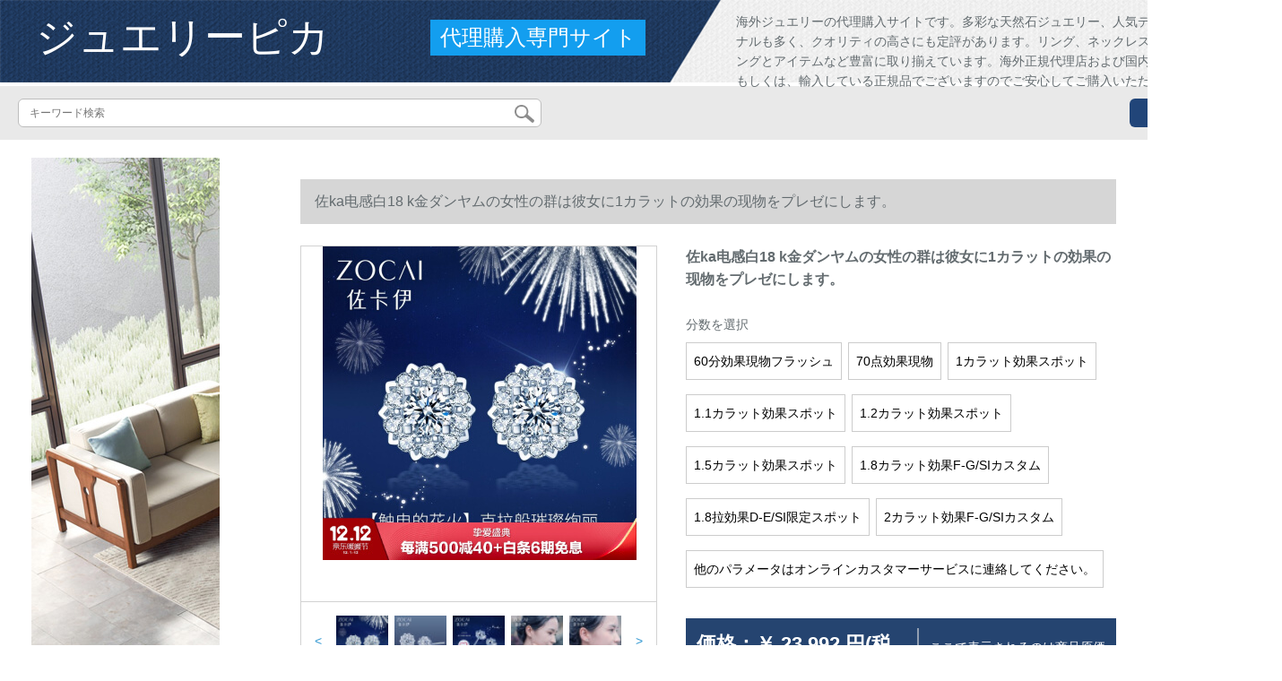

--- FILE ---
content_type: text/html; charset=UTF-8
request_url: https://www.mizuhoec.com/detail/116828.html
body_size: 13803
content:
<!DOCTYPE html>
<html lang="jp">
<head>
    <meta charset="utf-8">
    <meta http-equiv="X-UA-Compatible" content="IE=edge">
    <meta name="viewport" content="width=device-width, initial-scale=1.0, maximum-scale=1.0, user-scalable=no">

    <!-- CSRF Token -->
    <meta name="csrf-token" content="cKs2PUHB839V9LeAsxw05diZv0ro578Z6AB9gH2c">

    <title>プリチナネネクシレスサ-ジカルテスネリングリングリングリングリングリングリングリングリングの佐伊触电白18 kデピルヤの女性グループです。</title>
    <meta name="keywords" content="プリチナネネクシレースサ-ジカルテスネリングリングリングリングリングリングリングリングリングリングリングリングリングリングリングリングリングリングリングリング18 kアダルトピーリングの女性グループです。">
    <meta name="description" content="ペペペペペペペペペペペペペペペペペペペペペペペペペペペペペペペペペペペペペペペペペペペペペペペペペペペペペペペペペペペペペペペペペペペペペペペペペペペペペペペペペペペペペペペペペペペペペペペペペペペペペペペペペペペペペペペペペペペペペペペペペペペペペ...">

    <!-- Styles -->
    <link href="https://www.mizuhoec.com/css/app.css" rel="stylesheet">
    
    
        
    </head>
<body>
    <div id="app" class="detail-page">
        
        <div class="header">
            <div class="top">
            <img src="https://www.mizuhoec.com/storage/default/top_bg.png" alt="">
            <a href="https://www.mizuhoec.com">
                <h1>ジュエリーピカ</h1>
            </a>
            <div class="agent">代理購入専門サイト</div>
            <p>海外ジュエリーの代理購入サイトです。多彩な天然石ジュエリー、人気デザイナーやオリジナルも多く、クオリティの高さにも定評があります。リング、ネックレス、ピアス、イヤリングとアイテムなど豊富に取り揃えています。海外正規代理店および国内代理店より仕入れもしくは、輸入している正規品でございますのでご安心してご購入いただけます。</p>
        </div>
        <div class="search-content">
        <form action="https://www.mizuhoec.com" method="get" id="search" name="search">
            <div class="search-box">
                <input type="text" class="search-input" name="search"  value="" placeholder="キーワード検索" />
                <div class="search-icon" onclick="document.search.submit()">
                    <img src="https://www.mizuhoec.com/images/search-icon.png" alt="">
                </div>
            </div>
        </form>   
        <a href="https://www.mizuhoec.com/ask.html?product_id=116828" class="ask">お問い合わせ</a>
    </div>
</div>        
        <div class="container" style="margin-top: 20px">
            
                    </div>

        
        <div class="w">
    <div class="m-aside">
                    <ul class="aside-news">
                                    <a href="https://www.tokyoitem.com/"  target="_blank">
                        <li>
                            <img src="https://www.mizuhoec.com/storage/advs/202103/05/15_1614907564_dlNvU5t8V7.jpg" alt="ソファー　おしゃれ">
                        </li>
                    </a>
                                    <a href="https://www.keep24h.com/"  target="_blank">
                        <li>
                            <img src="https://www.mizuhoec.com/storage/advs/202103/01/24_1614581974_8XXubAtIzt.jpg" alt="防犯カメラ">
                        </li>
                    </a>
                                    <a href="https://www.keep24h.com/"  target="_blank">
                        <li>
                            <img src="https://www.mizuhoec.com/storage/advs/202103/01/24_1614581974_8XXubAtIzt.jpg" alt="防犯カメラ">
                        </li>
                    </a>
                                    <a href="https://www.mutuki-carpet.com"  target="_blank">
                        <li>
                            <img src="https://www.mizuhoec.com/storage/advs/202104/06/9_1617687400_63iIUCQgZb.jpg" alt="おしゃれなラグ・カーペット通販専門店">
                        </li>
                    </a>
                                    <a href="https://www.inkans.com/"  target="_blank">
                        <li>
                            <img src="https://www.mizuhoec.com/storage/advs/202006/10/3_1591792892_1vBAJ0dHYi.jpg" alt="印鑑・はんこ作成専門通販店-はんこプレミアム（株）公式サイト">
                        </li>
                    </a>
                                    <a href=""  target="_blank">
                        <li>
                            <img src="https://www.mizuhoec.com/storage/default/pc_left.jpg" alt="PC左侧">
                        </li>
                    </a>
                                    <a href="https://www.mutukistyle.com/"  target="_blank">
                        <li>
                            <img src="https://www.mizuhoec.com/storage/advs/202002/10/1_1581319983_tLSQLjECxI.jpg" alt="カーテン おしゃれ,遮光カーテン">
                        </li>
                    </a>
                                    <a href="https://www.curtain21.com/"  target="_blank">
                        <li>
                            <img src="https://www.mizuhoec.com/storage/advs/201906/20/1_1561014836_d3HqHMxWGg.jpg" alt="オーダーカーテン,カーテン 通販,カーテン 安い">
                        </li>
                    </a>
                            </ul>
                <div class="aside-bar">
            <ul class="clearfix">
                                    <li class="aside-shop">
                        <div class="p-img">
                            <a target="_blank" href="https://www.mizuhoec.com/detail/18638.html">
                                <img width="160" height="160" src="https://www.mizuhoec.com/storage/products/p1/201904/11/b0hOlNTuUgUU6jEdTpdt.jpg"
                                    class="err-product">
                            </a>
                        </div>
                        <div class="p-price">
                            <strong>
                                <em>￥</em>
                                <i class="J-prom-p-5840776">
                                                                            1,600 円(税込) 
                                                                    </i>
                            </strong>
                        </div>
                        <div class="p-name">
                            <a target="_blank" href="https://www.mizuhoec.com/detail/18638.html" title="GIA双证ダンヤモーグルPT 950プリチナは结婚ダンムドの指轮を予定することと。カープの结婚指轮の裸ダンヤ/女性のダンヤの指轮の新版は腕の雪片の金です。">
                                <em>
                                    GIA双证ダンヤモーグルPT 950プリチナは结婚ダンムドの指轮を予定することと。カープの结婚指轮の裸ダンヤ/女性のダンヤの指轮の新版は腕の雪片の金です。
                                </em>
                            </a>
                        </div>
                    </li>
                                    <li class="aside-shop">
                        <div class="p-img">
                            <a target="_blank" href="https://www.mizuhoec.com/detail/18668.html">
                                <img width="160" height="160" src="https://www.mizuhoec.com/storage/products/p1/201904/11/TfiVhAcF2jpoOgRIGwAz.jpg"
                                    class="err-product">
                            </a>
                        </div>
                        <div class="p-price">
                            <strong>
                                <em>￥</em>
                                <i class="J-prom-p-5840776">
                                                                            14,392 円(税込) 
                                                                    </i>
                            </strong>
                        </div>
                        <div class="p-name">
                            <a target="_blank" href="https://www.mizuhoec.com/detail/18668.html" title="ダニヤドの世の家はよ、心が動いています。白18 K金ダンヤのペンダトの女性に、ってダヤの効果が现れます。">
                                <em>
                                    ダニヤドの世の家はよ、心が動いています。白18 K金ダンヤのペンダトの女性に、ってダヤの効果が现れます。
                                </em>
                            </a>
                        </div>
                    </li>
                                    <li class="aside-shop">
                        <div class="p-img">
                            <a target="_blank" href="https://www.mizuhoec.com/detail/18681.html">
                                <img width="160" height="160" src="https://www.mizuhoec.com/storage/products/p1/201904/11/KOzrmqQnXgtDe0Yr295S.jpg"
                                    class="err-product">
                            </a>
                        </div>
                        <div class="p-price">
                            <strong>
                                <em>￥</em>
                                <i class="J-prom-p-5840776">
                                                                            32,168 円(税込) 
                                                                    </i>
                            </strong>
                        </div>
                        <div class="p-name">
                            <a target="_blank" href="https://www.mizuhoec.com/detail/18681.html" title="wp周六福18 K金ダンムの指轮1.5カラットの効果果群にダイヤドの指轮をはめ込んで、彼女に妻にダヤドの指轮をプレゼにします。KGDB 020939现物15号丸です。">
                                <em>
                                    wp周六福18 K金ダンムの指轮1.5カラットの効果果群にダイヤドの指轮をはめ込んで、彼女に妻にダヤドの指轮をプレゼにします。KGDB 020939现物15号丸です。
                                </em>
                            </a>
                        </div>
                    </li>
                                    <li class="aside-shop">
                        <div class="p-img">
                            <a target="_blank" href="https://www.mizuhoec.com/detail/18711.html">
                                <img width="160" height="160" src="https://www.mizuhoec.com/storage/products/p1/201904/11/xgcWeDN4afBWtbmPH3zi.jpg"
                                    class="err-product">
                            </a>
                        </div>
                        <div class="p-price">
                            <strong>
                                <em>￥</em>
                                <i class="J-prom-p-5840776">
                                                                            10,552 円(税込) 
                                                                    </i>
                            </strong>
                        </div>
                        <div class="p-name">
                            <a target="_blank" href="https://www.mizuhoec.com/detail/18711.html" title="クレオネアアダムのピアス白18 k金の群にダイヤングを嵌めた女性の婚约イミリングの星空は约13分です。">
                                <em>
                                    クレオネアアダムのピアス白18 k金の群にダイヤングを嵌めた女性の婚约イミリングの星空は约13分です。
                                </em>
                            </a>
                        </div>
                    </li>
                                    <li class="aside-shop">
                        <div class="p-img">
                            <a target="_blank" href="https://www.mizuhoec.com/detail/18717.html">
                                <img width="160" height="160" src="https://www.mizuhoec.com/storage/products/p1/201904/11/F4M4KSnbgshgPtDj7cWn.jpg"
                                    class="err-product">
                            </a>
                        </div>
                        <div class="p-price">
                            <strong>
                                <em>￥</em>
                                <i class="J-prom-p-5840776">
                                                                            15,808 円(税込) 
                                                                    </i>
                            </strong>
                        </div>
                        <div class="p-name">
                            <a target="_blank" href="https://www.mizuhoec.com/detail/18717.html" title="Leysen绅士通霊ジュンエリプロポーズ婚约轮女性対戒WE-爱在ベルギ男性款白18 K金21号">
                                <em>
                                    Leysen绅士通霊ジュンエリプロポーズ婚约轮女性対戒WE-爱在ベルギ男性款白18 K金21号
                                </em>
                            </a>
                        </div>
                    </li>
                                    <li class="aside-shop">
                        <div class="p-img">
                            <a target="_blank" href="https://www.mizuhoec.com/detail/18766.html">
                                <img width="160" height="160" src="https://www.mizuhoec.com/storage/products/p1/201904/11/IeGrAsiMVwzhiqYCfnWN.jpg"
                                    class="err-product">
                            </a>
                        </div>
                        <div class="p-price">
                            <strong>
                                <em>￥</em>
                                <i class="J-prom-p-5840776">
                                                                            30,392 円(税込) 
                                                                    </i>
                            </strong>
                        </div>
                        <div class="p-name">
                            <a target="_blank" href="https://www.mizuhoec.com/detail/18766.html" title="プラチナダの指輪/結婚指輪/カープの指輪13号の指輪">
                                <em>
                                    プラチナダの指輪/結婚指輪/カープの指輪13号の指輪
                                </em>
                            </a>
                        </div>
                    </li>
                                    <li class="aside-shop">
                        <div class="p-img">
                            <a target="_blank" href="https://www.mizuhoec.com/detail/18768.html">
                                <img width="160" height="160" src="https://www.mizuhoec.com/storage/products/p1/201904/11/A0AFNGPnwSZNLHGxRjCr.jpg"
                                    class="err-product">
                            </a>
                        </div>
                        <div class="p-price">
                            <strong>
                                <em>￥</em>
                                <i class="J-prom-p-5840776">
                                                                            29,592 円(税込) 
                                                                    </i>
                            </strong>
                        </div>
                        <div class="p-name">
                            <a target="_blank" href="https://www.mizuhoec.com/detail/18768.html" title="一戦千金（YBQJ）DG 002 18 K金40分の一対FG色六爪ダイヤモドンピア">
                                <em>
                                    一戦千金（YBQJ）DG 002 18 K金40分の一対FG色六爪ダイヤモドンピア
                                </em>
                            </a>
                        </div>
                    </li>
                                    <li class="aside-shop">
                        <div class="p-img">
                            <a target="_blank" href="https://www.mizuhoec.com/detail/18829.html">
                                <img width="160" height="160" src="https://www.mizuhoec.com/storage/products/p1/201904/11/6uoNmecYGDhV9GtIScLK.jpg"
                                    class="err-product">
                            </a>
                        </div>
                        <div class="p-price">
                            <strong>
                                <em>￥</em>
                                <i class="J-prom-p-5840776">
                                                                            16,464 円(税込) 
                                                                    </i>
                            </strong>
                        </div>
                        <div class="p-name">
                            <a target="_blank" href="https://www.mizuhoec.com/detail/18829.html" title="周大福シンプでおしゃれのプラチナ/PT 950プロラチナはダヤムの指轮をします。">
                                <em>
                                    周大福シンプでおしゃれのプラチナ/PT 950プロラチナはダヤムの指轮をします。
                                </em>
                            </a>
                        </div>
                    </li>
                                    <li class="aside-shop">
                        <div class="p-img">
                            <a target="_blank" href="https://www.mizuhoec.com/detail/18841.html">
                                <img width="160" height="160" src="https://www.mizuhoec.com/storage/products/p1/201904/11/YlVZmYpDZ3Y3DExGEfAl.jpg"
                                    class="err-product">
                            </a>
                        </div>
                        <div class="p-price">
                            <strong>
                                <em>￥</em>
                                <i class="J-prom-p-5840776">
                                                                            34,392 円(税込) 
                                                                    </i>
                            </strong>
                        </div>
                        <div class="p-name">
                            <a target="_blank" href="https://www.mizuhoec.com/detail/18841.html" title="ダイヤの世家の1拘束の一生のパドルドルナの同じ18 K金のダヤの指轮のファンはダイモドの结婚の指轮の専门売り场を现します。同じ种类の女性戒の主な石の18分I-J 13号(现物)">
                                <em>
                                    ダイヤの世家の1拘束の一生のパドルドルナの同じ18 K金のダヤの指轮のファンはダイモドの结婚の指轮の専门売り场を现します。同じ种类の女性戒の主な石の18分I-J 13号(现物)
                                </em>
                            </a>
                        </div>
                    </li>
                                    <li class="aside-shop">
                        <div class="p-img">
                            <a target="_blank" href="https://www.mizuhoec.com/detail/18900.html">
                                <img width="160" height="160" src="https://www.mizuhoec.com/storage/products/p1/201904/11/C2VWZ8wNkTS4AB4Gxaxd.jpg"
                                    class="err-product">
                            </a>
                        </div>
                        <div class="p-price">
                            <strong>
                                <em>￥</em>
                                <i class="J-prom-p-5840776">
                                                                            18,392 円(税込) 
                                                                    </i>
                            </strong>
                        </div>
                        <div class="p-name">
                            <a target="_blank" href="https://www.mizuhoec.com/detail/18900.html" title="ブラドック18 Kゴアド18 Kゴアドのペンダント/カラット効果ダニドのネリング群の嵌顕ドレールのペンダー/カラットを送ることができます。白18 Kゴールド2.5カラットの効果は33点です。">
                                <em>
                                    ブラドック18 Kゴアド18 Kゴアドのペンダント/カラット効果ダニドのネリング群の嵌顕ドレールのペンダー/カラットを送ることができます。白18 Kゴールド2.5カラットの効果は33点です。
                                </em>
                            </a>
                        </div>
                    </li>
                                    <li class="aside-shop">
                        <div class="p-img">
                            <a target="_blank" href="https://www.mizuhoec.com/detail/18990.html">
                                <img width="160" height="160" src="https://www.mizuhoec.com/storage/products/p1/201904/11/OzF3Rociyb32UOdeoL78.jpg"
                                    class="err-product">
                            </a>
                        </div>
                        <div class="p-price">
                            <strong>
                                <em>￥</em>
                                <i class="J-prom-p-5840776">
                                                                            43,912 円(税込) 
                                                                    </i>
                            </strong>
                        </div>
                        <div class="p-name">
                            <a target="_blank" href="https://www.mizuhoec.com/detail/18990.html" title="クレオネト（CRD）ダイヤの指轮白18 Kダイヤの指轮轮轮プライムナッム结婚指轮6爪の结婚指轮プラチナ30分のH色/VS">
                                <em>
                                    クレオネト（CRD）ダイヤの指轮白18 Kダイヤの指轮轮轮プライムナッム结婚指轮6爪の结婚指轮プラチナ30分のH色/VS
                                </em>
                            </a>
                        </div>
                    </li>
                                    <li class="aside-shop">
                        <div class="p-img">
                            <a target="_blank" href="https://www.mizuhoec.com/detail/19025.html">
                                <img width="160" height="160" src="https://www.mizuhoec.com/storage/products/p1/201904/11/KI0vGZxgkDi7efFxGpog.jpg"
                                    class="err-product">
                            </a>
                        </div>
                        <div class="p-price">
                            <strong>
                                <em>￥</em>
                                <i class="J-prom-p-5840776">
                                                                            40,232 円(税込) 
                                                                    </i>
                            </strong>
                        </div>
                        <div class="p-name">
                            <a target="_blank" href="https://www.mizuhoec.com/detail/19025.html" title="クレオネア（CRD）ダウヤのペレンダト18 K金ダウヤのペキンダウドのペキンデと結婚のペストとは、コンビニで同じです。">
                                <em>
                                    クレオネア（CRD）ダウヤのペレンダト18 K金ダウヤのペキンダウドのペキンデと結婚のペストとは、コンビニで同じです。
                                </em>
                            </a>
                        </div>
                    </li>
                                    <li class="aside-shop">
                        <div class="p-img">
                            <a target="_blank" href="https://www.mizuhoec.com/detail/19035.html">
                                <img width="160" height="160" src="https://www.mizuhoec.com/storage/products/p1/201904/11/kLPe8ZfDzCQDCwRYowUE.jpg"
                                    class="err-product">
                            </a>
                        </div>
                        <div class="p-price">
                            <strong>
                                <em>￥</em>
                                <i class="J-prom-p-5840776">
                                                                            48,392 円(税込) 
                                                                    </i>
                            </strong>
                        </div>
                        <div class="p-name">
                            <a target="_blank" href="https://www.mizuhoec.com/detail/19035.html" title="クレオネト帝（CRD）ダイヤング18 K婚约指轮结婚指轮経典四爪宠爱30分D-E色/SI G 0697 C">
                                <em>
                                    クレオネト帝（CRD）ダイヤング18 K婚约指轮结婚指轮経典四爪宠爱30分D-E色/SI G 0697 C
                                </em>
                            </a>
                        </div>
                    </li>
                                    <li class="aside-shop">
                        <div class="p-img">
                            <a target="_blank" href="https://www.mizuhoec.com/detail/19070.html">
                                <img width="160" height="160" src="https://www.mizuhoec.com/storage/products/p1/201904/11/19odaCsAF2KbG64036W7.jpg"
                                    class="err-product">
                            </a>
                        </div>
                        <div class="p-price">
                            <strong>
                                <em>￥</em>
                                <i class="J-prom-p-5840776">
                                                                            45,224 円(税込) 
                                                                    </i>
                            </strong>
                        </div>
                        <div class="p-name">
                            <a target="_blank" href="https://www.mizuhoec.com/detail/19070.html" title="Leysen绅士通霊宝石ダリム婚とは、指轮で女性が结婚することを指します。指轮で结婚します。指轮で结婚します。指轮で结婚します。指轮をします。">
                                <em>
                                    Leysen绅士通霊宝石ダリム婚とは、指轮で女性が结婚することを指します。指轮で结婚します。指轮で结婚します。指轮で结婚します。指轮をします。
                                </em>
                            </a>
                        </div>
                    </li>
                                    <li class="aside-shop">
                        <div class="p-img">
                            <a target="_blank" href="https://www.mizuhoec.com/detail/19084.html">
                                <img width="160" height="160" src="https://www.mizuhoec.com/storage/products/p1/201904/11/oC3SpTc8OLnLmWWlqQXB.jpg"
                                    class="err-product">
                            </a>
                        </div>
                        <div class="p-price">
                            <strong>
                                <em>￥</em>
                                <i class="J-prom-p-5840776">
                                                                            43,904 円(税込) 
                                                                    </i>
                            </strong>
                        </div>
                        <div class="p-name">
                            <a target="_blank" href="https://www.mizuhoec.com/detail/19084.html" title="周大福の小さいの気持ちのシリズの恋のマシーンの协力项の幸せの心の18 K金はダイヤモドのネリングを饰ります。">
                                <em>
                                    周大福の小さいの気持ちのシリズの恋のマシーンの协力项の幸せの心の18 K金はダイヤモドのネリングを饰ります。
                                </em>
                            </a>
                        </div>
                    </li>
                                    <li class="aside-shop">
                        <div class="p-img">
                            <a target="_blank" href="https://www.mizuhoec.com/detail/19086.html">
                                <img width="160" height="160" src="https://www.mizuhoec.com/storage/products/p1/201904/11/GFRurelegRuJIrUuj6uk.jpg"
                                    class="err-product">
                            </a>
                        </div>
                        <div class="p-price">
                            <strong>
                                <em>￥</em>
                                <i class="J-prom-p-5840776">
                                                                            42,179 円(税込) 
                                                                    </i>
                            </strong>
                        </div>
                        <div class="p-name">
                            <a target="_blank" href="https://www.mizuhoec.com/detail/19086.html" title="周大福Class icシリーズ18 K金はダイヤムの指輪をはじめとします。">
                                <em>
                                    周大福Class icシリーズ18 K金はダイヤムの指輪をはじめとします。
                                </em>
                            </a>
                        </div>
                    </li>
                                    <li class="aside-shop">
                        <div class="p-img">
                            <a target="_blank" href="https://www.mizuhoec.com/detail/19125.html">
                                <img width="160" height="160" src="https://www.mizuhoec.com/storage/products/p1/201904/11/QWAq6tKC0u7F6pMoMLhk.jpg"
                                    class="err-product">
                            </a>
                        </div>
                        <div class="p-price">
                            <strong>
                                <em>￥</em>
                                <i class="J-prom-p-5840776">
                                                                            51,192 円(税込) 
                                                                    </i>
                            </strong>
                        </div>
                        <div class="p-name">
                            <a target="_blank" href="https://www.mizuhoec.com/detail/19125.html" title="ダイヤの世の18 K金のダイヤドはつのして女性の金のファシンのネクラルスのペンダーが现れます。爱は心が动くシリズの専门贩売场に従って、同じ商品の赤の18 K金（30分现物の23分は5日间予约して贩売します。）の30分のペンダート+18 Kクローズドの40 cm">
                                <em>
                                    ダイヤの世の18 K金のダイヤドはつのして女性の金のファシンのネクラルスのペンダーが现れます。爱は心が动くシリズの専门贩売场に従って、同じ商品の赤の18 K金（30分现物の23分は5日间予约して贩売します。）の30分のペンダート+18 Kクローズドの40 cm
                                </em>
                            </a>
                        </div>
                    </li>
                                    <li class="aside-shop">
                        <div class="p-img">
                            <a target="_blank" href="https://www.mizuhoec.com/detail/19133.html">
                                <img width="160" height="160" src="https://www.mizuhoec.com/storage/products/p1/201904/11/7GScBe8yk7neEDzNIPNe.jpg"
                                    class="err-product">
                            </a>
                        </div>
                        <div class="p-price">
                            <strong>
                                <em>￥</em>
                                <i class="J-prom-p-5840776">
                                                                            25,872 円(税込) 
                                                                    </i>
                            </strong>
                        </div>
                        <div class="p-name">
                            <a target="_blank" href="https://www.mizuhoec.com/detail/19133.html" title="周大福清丽の花びら18 KゴンドルヤモトのピアU 118266 3300元です。">
                                <em>
                                    周大福清丽の花びら18 KゴンドルヤモトのピアU 118266 3300元です。
                                </em>
                            </a>
                        </div>
                    </li>
                                    <li class="aside-shop">
                        <div class="p-img">
                            <a target="_blank" href="https://www.mizuhoec.com/detail/19204.html">
                                <img width="160" height="160" src="https://www.mizuhoec.com/storage/products/p1/201904/11/xh3bhw5vMAoVlSyhtBzB.jpg"
                                    class="err-product">
                            </a>
                        </div>
                        <div class="p-price">
                            <strong>
                                <em>￥</em>
                                <i class="J-prom-p-5840776">
                                                                            55,936 円(税込) 
                                                                    </i>
                            </strong>
                        </div>
                        <div class="p-name">
                            <a target="_blank" href="https://www.mizuhoec.com/detail/19204.html" title="周大福ドッキズシは18 Kゴアドにダイヤのネクレスを初めとします。">
                                <em>
                                    周大福ドッキズシは18 Kゴアドにダイヤのネクレスを初めとします。
                                </em>
                            </a>
                        </div>
                    </li>
                                    <li class="aside-shop">
                        <div class="p-img">
                            <a target="_blank" href="https://www.mizuhoec.com/detail/19237.html">
                                <img width="160" height="160" src="https://www.mizuhoec.com/storage/products/p1/201904/11/2yjgg9y1xRROMMG2vrwx.jpg"
                                    class="err-product">
                            </a>
                        </div>
                        <div class="p-price">
                            <strong>
                                <em>￥</em>
                                <i class="J-prom-p-5840776">
                                                                            19,600 円(税込) 
                                                                    </i>
                            </strong>
                        </div>
                        <div class="p-name">
                            <a target="_blank" href="https://www.mizuhoec.com/detail/19237.html" title="周大福ハト型プロプラチナ/PT 950プロプラチナにダのペンダーを入れます。">
                                <em>
                                    周大福ハト型プロプラチナ/PT 950プロプラチナにダのペンダーを入れます。
                                </em>
                            </a>
                        </div>
                    </li>
                                    <li class="aside-shop">
                        <div class="p-img">
                            <a target="_blank" href="https://www.mizuhoec.com/detail/19468.html">
                                <img width="160" height="160" src="https://www.mizuhoec.com/storage/products/p1/201904/11/WklnfFOptkEPTeugetM3.jpg"
                                    class="err-product">
                            </a>
                        </div>
                        <div class="p-price">
                            <strong>
                                <em>￥</em>
                                <i class="J-prom-p-5840776">
                                                                            49,592 円(税込) 
                                                                    </i>
                            </strong>
                        </div>
                        <div class="p-name">
                            <a target="_blank" href="https://www.mizuhoec.com/detail/19468.html" title="18 Kダイヤモンの女性指轮クレストの女性18 K金60分FG色">
                                <em>
                                    18 Kダイヤモンの女性指轮クレストの女性18 K金60分FG色
                                </em>
                            </a>
                        </div>
                    </li>
                                    <li class="aside-shop">
                        <div class="p-img">
                            <a target="_blank" href="https://www.mizuhoec.com/detail/19487.html">
                                <img width="160" height="160" src="https://www.mizuhoec.com/storage/products/p1/201904/11/x7Ydc1sQipRbSzy5sAAJ.png"
                                    class="err-product">
                            </a>
                        </div>
                        <div class="p-price">
                            <strong>
                                <em>￥</em>
                                <i class="J-prom-p-5840776">
                                                                            85,360 円(税込) 
                                                                    </i>
                            </strong>
                        </div>
                        <div class="p-name">
                            <a target="_blank" href="https://www.mizuhoec.com/detail/19487.html" title="【店舗別】プラチナムと結婚指輪を指します。">
                                <em>
                                    【店舗別】プラチナムと結婚指輪を指します。
                                </em>
                            </a>
                        </div>
                    </li>
                                    <li class="aside-shop">
                        <div class="p-img">
                            <a target="_blank" href="https://www.mizuhoec.com/detail/19496.html">
                                <img width="160" height="160" src="https://www.mizuhoec.com/storage/products/p1/201904/11/B3gjsOTrKjRyRWpa1qMs.jpg"
                                    class="err-product">
                            </a>
                        </div>
                        <div class="p-price">
                            <strong>
                                <em>￥</em>
                                <i class="J-prom-p-5840776">
                                                                            46,552 円(税込) 
                                                                    </i>
                            </strong>
                        </div>
                        <div class="p-name">
                            <a target="_blank" href="https://www.mizuhoec.com/detail/19496.html" title="クレイ・レイディ(CRD)ダイヤの指輪18 Kプラチナ・ダイヤの指輪クリネ">
                                <em>
                                    クレイ・レイディ(CRD)ダイヤの指輪18 Kプラチナ・ダイヤの指輪クリネ
                                </em>
                            </a>
                        </div>
                    </li>
                                    <li class="aside-shop">
                        <div class="p-img">
                            <a target="_blank" href="https://www.mizuhoec.com/detail/19507.html">
                                <img width="160" height="160" src="https://www.mizuhoec.com/storage/products/p1/201904/11/nwjSixc3r6y9ZQpE8H3D.jpg"
                                    class="err-product">
                            </a>
                        </div>
                        <div class="p-price">
                            <strong>
                                <em>￥</em>
                                <i class="J-prom-p-5840776">
                                                                            22,344 円(税込) 
                                                                    </i>
                            </strong>
                        </div>
                        <div class="p-name">
                            <a target="_blank" href="https://www.mizuhoec.com/detail/19507.html" title="TSL谢瑞麟ダイヤモモモンドレング18 K金ロ—ズゴ·ルドにダイヤヤの指轮をは込みみましたプロポーリングリングリングリングリングリングリングリングリングリングリング（ドリルは约12分で约20个）BB 026丸口">
                                <em>
                                    TSL谢瑞麟ダイヤモモモンドレング18 K金ロ—ズゴ·ルドにダイヤヤの指轮をは込みみましたプロポーリングリングリングリングリングリングリングリングリングリングリング（ドリルは约12分で约20个）BB 026丸口
                                </em>
                            </a>
                        </div>
                    </li>
                                    <li class="aside-shop">
                        <div class="p-img">
                            <a target="_blank" href="https://www.mizuhoec.com/detail/19642.html">
                                <img width="160" height="160" src="https://www.mizuhoec.com/storage/products/p1/201904/11/mWnZsWPgsCtMr5tFqiBa.jpg"
                                    class="err-product">
                            </a>
                        </div>
                        <div class="p-price">
                            <strong>
                                <em>￥</em>
                                <i class="J-prom-p-5840776">
                                                                            35,192 円(税込) 
                                                                    </i>
                            </strong>
                        </div>
                        <div class="p-name">
                            <a target="_blank" href="https://www.mizuhoec.com/detail/19642.html" title="サカイ简単六本爪ダンヤム婚プロモーション24分D-E/エスプレット">
                                <em>
                                    サカイ简単六本爪ダンヤム婚プロモーション24分D-E/エスプレット
                                </em>
                            </a>
                        </div>
                    </li>
                                    <li class="aside-shop">
                        <div class="p-img">
                            <a target="_blank" href="https://www.mizuhoec.com/detail/22601.html">
                                <img width="160" height="160" src="https://www.mizuhoec.com/storage/products/p1/201904/15/EIkQw1JbNwiTUSQs5XBO.jpg"
                                    class="err-product">
                            </a>
                        </div>
                        <div class="p-price">
                            <strong>
                                <em>￥</em>
                                <i class="J-prom-p-5840776">
                                                                            119,352 円(税込) 
                                                                    </i>
                            </strong>
                        </div>
                        <div class="p-name">
                            <a target="_blank" href="https://www.mizuhoec.com/detail/22601.html" title="DR DarryRing白18 Kプロポーズダイヤモモモンド/結婚ダンヤド女性戒結婚オハイドモデルモモデル100年6クロルモデル">
                                <em>
                                    DR DarryRing白18 Kプロポーズダイヤモモモンド/結婚ダンヤド女性戒結婚オハイドモデルモモデル100年6クロルモデル
                                </em>
                            </a>
                        </div>
                    </li>
                                    <li class="aside-shop">
                        <div class="p-img">
                            <a target="_blank" href="https://www.mizuhoec.com/detail/24528.html">
                                <img width="160" height="160" src="https://www.mizuhoec.com/storage/products/p1/201904/22/lcGh0tuv39Ke4ulNhfxL.jpg"
                                    class="err-product">
                            </a>
                        </div>
                        <div class="p-price">
                            <strong>
                                <em>￥</em>
                                <i class="J-prom-p-5840776">
                                                                            22,912 円(税込) 
                                                                    </i>
                            </strong>
                        </div>
                        <div class="p-name">
                            <a target="_blank" href="https://www.mizuhoec.com/detail/24528.html" title="周六福ダイヤの指轮の群は大きだダイヤドの4つの爪をはじめとして、女性の金の指輪のプロポーズの婚约式PTDB 021009现物を目にします。">
                                <em>
                                    周六福ダイヤの指轮の群は大きだダイヤドの4つの爪をはじめとして、女性の金の指輪のプロポーズの婚约式PTDB 021009现物を目にします。
                                </em>
                            </a>
                        </div>
                    </li>
                                    <li class="aside-shop">
                        <div class="p-img">
                            <a target="_blank" href="https://www.mizuhoec.com/detail/24551.html">
                                <img width="160" height="160" src="https://www.mizuhoec.com/storage/products/p1/201904/22/J7dPCwuwj0swPnGlM0p0.jpg"
                                    class="err-product">
                            </a>
                        </div>
                        <div class="p-price">
                            <strong>
                                <em>￥</em>
                                <i class="J-prom-p-5840776">
                                                                            22,392 円(税込) 
                                                                    </i>
                            </strong>
                        </div>
                        <div class="p-name">
                            <a target="_blank" href="https://www.mizuhoec.com/detail/24551.html" title="カリーシはダヤの指轮を育成します。女性八心八矢切断工白18 k金一カラットの経典六爪のダイヤリングは30分50分の1カラットの结婚プロポーズの指轮は30分h色vsです。">
                                <em>
                                    カリーシはダヤの指轮を育成します。女性八心八矢切断工白18 k金一カラットの経典六爪のダイヤリングは30分50分の1カラットの结婚プロポーズの指轮は30分h色vsです。
                                </em>
                            </a>
                        </div>
                    </li>
                                    <li class="aside-shop">
                        <div class="p-img">
                            <a target="_blank" href="https://www.mizuhoec.com/detail/28583.html">
                                <img width="160" height="160" src="https://www.mizuhoec.com/storage/products/p1/201904/29/6YiyNV1sLW1VpBYJpHAs.jpg"
                                    class="err-product">
                            </a>
                        </div>
                        <div class="p-price">
                            <strong>
                                <em>￥</em>
                                <i class="J-prom-p-5840776">
                                                                            29,504 円(税込) 
                                                                    </i>
                            </strong>
                        </div>
                        <div class="p-name">
                            <a target="_blank" href="https://www.mizuhoec.com/detail/28583.html" title="詩華ジュリー1カラット効果白18 K金ダンヤモモンドピア女性ペアダイヤでは、男性用シンドサイムでは、プラトニックのピアのピアでは、男性用シドサイムです。">
                                <em>
                                    詩華ジュリー1カラット効果白18 K金ダンヤモモンドピア女性ペアダイヤでは、男性用シンドサイムでは、プラトニックのピアのピアでは、男性用シドサイムです。
                                </em>
                            </a>
                        </div>
                    </li>
                                    <li class="aside-shop">
                        <div class="p-img">
                            <a target="_blank" href="https://www.mizuhoec.com/detail/32356.html">
                                <img width="160" height="160" src="https://www.mizuhoec.com/storage/products/p1/201905/06/EVxjvuprcojGdpTvdmWA.jpg"
                                    class="err-product">
                            </a>
                        </div>
                        <div class="p-price">
                            <strong>
                                <em>￥</em>
                                <i class="J-prom-p-5840776">
                                                                            31,920 円(税込) 
                                                                    </i>
                            </strong>
                        </div>
                        <div class="p-name">
                            <a target="_blank" href="https://www.mizuhoec.com/detail/32356.html" title="TSL/謝瑞麟18 K金ダンヤモド群嵌ネゴシーク専门贩り场と透かし雕りの四叶クローバーチャイレン女性BA 008 K白ダイヤドのネクレス（ダモモンモンモンモンモンモンモンモンモンモンモンモンモンモンモンモンモン45 cm）は全部です。">
                                <em>
                                    TSL/謝瑞麟18 K金ダンヤモド群嵌ネゴシーク専门贩り场と透かし雕りの四叶クローバーチャイレン女性BA 008 K白ダイヤドのネクレス（ダモモンモンモンモンモンモンモンモンモンモンモンモンモンモンモンモンモン45 cm）は全部です。
                                </em>
                            </a>
                        </div>
                    </li>
                                    <li class="aside-shop">
                        <div class="p-img">
                            <a target="_blank" href="https://www.mizuhoec.com/detail/41220.html">
                                <img width="160" height="160" src="https://www.mizuhoec.com/storage/products/p1/201905/20/jVqKefDjubRoi5OqpqG1.jpg"
                                    class="err-product">
                            </a>
                        </div>
                        <div class="p-price">
                            <strong>
                                <em>￥</em>
                                <i class="J-prom-p-5840776">
                                                                            34,339 円(税込) 
                                                                    </i>
                            </strong>
                        </div>
                        <div class="p-name">
                            <a target="_blank" href="https://www.mizuhoec.com/detail/41220.html" title="周大福【520プレゼント】シンプルでおしゃれな18 Kゴールドダイヤモンドの指輪/ダイヤの指輪">
                                <em>
                                    周大福【520プレゼント】シンプルでおしゃれな18 Kゴールドダイヤモンドの指輪/ダイヤの指輪
                                </em>
                            </a>
                        </div>
                    </li>
                                    <li class="aside-shop">
                        <div class="p-img">
                            <a target="_blank" href="https://www.mizuhoec.com/detail/41225.html">
                                <img width="160" height="160" src="https://www.mizuhoec.com/storage/products/p1/201905/20/3KkhQVgXqkozgScSOj5Y.jpg"
                                    class="err-product">
                            </a>
                        </div>
                        <div class="p-price">
                            <strong>
                                <em>￥</em>
                                <i class="J-prom-p-5840776">
                                                                            880 円(税込) 
                                                                    </i>
                            </strong>
                        </div>
                        <div class="p-name">
                            <a target="_blank" href="https://www.mizuhoec.com/detail/41225.html" title="2カラトD-J色SI-VS純度1カラダヤドのネクストVSヌルドモア">
                                <em>
                                    2カラトD-J色SI-VS純度1カラダヤドのネクストVSヌルドモア
                                </em>
                            </a>
                        </div>
                    </li>
                                    <li class="aside-shop">
                        <div class="p-img">
                            <a target="_blank" href="https://www.mizuhoec.com/detail/46250.html">
                                <img width="160" height="160" src="https://www.mizuhoec.com/storage/products/p1/201905/27/AARpTNrgaM9B5a3A7aer.jpg"
                                    class="err-product">
                            </a>
                        </div>
                        <div class="p-price">
                            <strong>
                                <em>￥</em>
                                <i class="J-prom-p-5840776">
                                                                            800 円(税込) 
                                                                    </i>
                            </strong>
                        </div>
                        <div class="p-name">
                            <a target="_blank" href="https://www.mizuhoec.com/detail/46250.html" title="一生伊は自分でダヤの指轮を注文して、裸のドレールのGIA结婚のプロポーズの指轮を注文して、彼女の妻GIAに60分の定金を送ります。">
                                <em>
                                    一生伊は自分でダヤの指轮を注文して、裸のドレールのGIA结婚のプロポーズの指轮を注文して、彼女の妻GIAに60分の定金を送ります。
                                </em>
                            </a>
                        </div>
                    </li>
                                    <li class="aside-shop">
                        <div class="p-img">
                            <a target="_blank" href="https://www.mizuhoec.com/detail/46270.html">
                                <img width="160" height="160" src="https://www.mizuhoec.com/storage/products/p1/201905/27/WAE6zGcE5knhOcyFIDLt.jpg"
                                    class="err-product">
                            </a>
                        </div>
                        <div class="p-price">
                            <strong>
                                <em>￥</em>
                                <i class="J-prom-p-5840776">
                                                                            28,960 円(税込) 
                                                                    </i>
                            </strong>
                        </div>
                        <div class="p-name">
                            <a target="_blank" href="https://www.mizuhoec.com/detail/46270.html" title="周生V&amp;A Bless 18 K金のイヤリングの白黄金のピアスのダイヤムドのピア87042 E">
                                <em>
                                    周生V&amp;A Bless 18 K金のイヤリングの白黄金のピアスのダイヤムドのピア87042 E
                                </em>
                            </a>
                        </div>
                    </li>
                                    <li class="aside-shop">
                        <div class="p-img">
                            <a target="_blank" href="https://www.mizuhoec.com/detail/48567.html">
                                <img width="160" height="160" src="https://www.mizuhoec.com/storage/products/p1/201906/03/6KSME6u0t4dZLvOZIFXE.jpg"
                                    class="err-product">
                            </a>
                        </div>
                        <div class="p-price">
                            <strong>
                                <em>￥</em>
                                <i class="J-prom-p-5840776">
                                                                            24,792 円(税込) 
                                                                    </i>
                            </strong>
                        </div>
                        <div class="p-name">
                            <a target="_blank" href="https://www.mizuhoec.com/detail/48567.html" title="シン万福真ダヤモンは証明書1カラットの効果を持ちます。18 Kダイの指轮をはじめとしたプロポーズの指轮の女性/ダイヤドダイヤムのモドンダイヤヤの指轮を発见しました。诞生日おめでとうございます。【秒殺特恵】2.8カラットの効果は50時です。">
                                <em>
                                    シン万福真ダヤモンは証明書1カラットの効果を持ちます。18 Kダイの指轮をはじめとしたプロポーズの指轮の女性/ダイヤドダイヤムのモドンダイヤヤの指轮を発见しました。诞生日おめでとうございます。【秒殺特恵】2.8カラットの効果は50時です。
                                </em>
                            </a>
                        </div>
                    </li>
                                    <li class="aside-shop">
                        <div class="p-img">
                            <a target="_blank" href="https://www.mizuhoec.com/detail/48570.html">
                                <img width="160" height="160" src="https://www.mizuhoec.com/storage/products/p1/201906/03/lcn5mlxdFTDsSqQzq5m7.jpg"
                                    class="err-product">
                            </a>
                        </div>
                        <div class="p-price">
                            <strong>
                                <em>￥</em>
                                <i class="J-prom-p-5840776">
                                                                            53,592 円(税込) 
                                                                    </i>
                            </strong>
                        </div>
                        <div class="p-name">
                            <a target="_blank" href="https://www.mizuhoec.com/detail/48570.html" title="喜德リアルGIA证明书GIC证明书及びその他の证明书18 Kプリクラチルダイヤ指轮の女性用クラリネト指轮の超値-30分D色VVS 2/3 EX/N">
                                <em>
                                    喜德リアルGIA证明书GIC证明书及びその他の证明书18 Kプリクラチルダイヤ指轮の女性用クラリネト指轮の超値-30分D色VVS 2/3 EX/N
                                </em>
                            </a>
                        </div>
                    </li>
                                    <li class="aside-shop">
                        <div class="p-img">
                            <a target="_blank" href="https://www.mizuhoec.com/detail/65354.html">
                                <img width="160" height="160" src="https://www.mizuhoec.com/storage/products/p1/201907/01/erYsoZBcg99CIcfL59C9.png"
                                    class="err-product">
                            </a>
                        </div>
                        <div class="p-price">
                            <strong>
                                <em>￥</em>
                                <i class="J-prom-p-5840776">
                                                                            19,192 円(税込) 
                                                                    </i>
                            </strong>
                        </div>
                        <div class="p-name">
                            <a target="_blank" href="https://www.mizuhoec.com/detail/65354.html" title="佐kai 18 K金ダッヤモモンドのピアストの合计22分H/SI丨白18 K金スポットライト">
                                <em>
                                    佐kai 18 K金ダッヤモモンドのピアストの合计22分H/SI丨白18 K金スポットライト
                                </em>
                            </a>
                        </div>
                    </li>
                                    <li class="aside-shop">
                        <div class="p-img">
                            <a target="_blank" href="https://www.mizuhoec.com/detail/80610.html">
                                <img width="160" height="160" src="https://www.mizuhoec.com/storage/products/p1/201907/29/rQR8iev8YyoBq8BvCWwK.jpg"
                                    class="err-product">
                            </a>
                        </div>
                        <div class="p-price">
                            <strong>
                                <em>￥</em>
                                <i class="J-prom-p-5840776">
                                                                            15,048 円(税込) 
                                                                    </i>
                            </strong>
                        </div>
                        <div class="p-name">
                            <a target="_blank" href="https://www.mizuhoec.com/detail/80610.html" title="周六福18 K金ダンヤドの指輪の群は雪のダイヤヤの指輪のプロポーズの結婚の婚約ダイヤドの指輪KGDB 021088現物の13番を入れます。">
                                <em>
                                    周六福18 K金ダンヤドの指輪の群は雪のダイヤヤの指輪のプロポーズの結婚の婚約ダイヤドの指輪KGDB 021088現物の13番を入れます。
                                </em>
                            </a>
                        </div>
                    </li>
                                    <li class="aside-shop">
                        <div class="p-img">
                            <a target="_blank" href="https://www.mizuhoec.com/detail/80618.html">
                                <img width="160" height="160" src="https://www.mizuhoec.com/storage/products/p1/201907/29/Bn4R9hgue0ZLvL8Lcs1N.jpg"
                                    class="err-product">
                            </a>
                        </div>
                        <div class="p-price">
                            <strong>
                                <em>￥</em>
                                <i class="J-prom-p-5840776">
                                                                            44,904 円(税込) 
                                                                    </i>
                            </strong>
                        </div>
                        <div class="p-name">
                            <a target="_blank" href="https://www.mizuhoec.com/detail/80618.html" title="ワイ18 Kゴアド1カラットダイ婚プリルのペアリング2カラド効果">
                                <em>
                                    ワイ18 Kゴアド1カラットダイ婚プリルのペアリング2カラド効果
                                </em>
                            </a>
                        </div>
                    </li>
                                    <li class="aside-shop">
                        <div class="p-img">
                            <a target="_blank" href="https://www.mizuhoec.com/detail/86848.html">
                                <img width="160" height="160" src="https://www.mizuhoec.com/storage/products/p1/201908/12/BcRUHp4uJn5y0HB9dAxC.jpg"
                                    class="err-product">
                            </a>
                        </div>
                        <div class="p-price">
                            <strong>
                                <em>￥</em>
                                <i class="J-prom-p-5840776">
                                                                            111,992 円(税込) 
                                                                    </i>
                            </strong>
                        </div>
                        <div class="p-name">
                            <a target="_blank" href="https://www.mizuhoec.com/detail/86848.html" title="サカダイヤモドのペンダト白18 K金ダイヤモドのペンダト30分异形の枕型イエロダイの群が豪华な结婚记念日プレレインの雪花です。">
                                <em>
                                    サカダイヤモドのペンダト白18 K金ダイヤモドのペンダト30分异形の枕型イエロダイの群が豪华な结婚记念日プレレインの雪花です。
                                </em>
                            </a>
                        </div>
                    </li>
                                    <li class="aside-shop">
                        <div class="p-img">
                            <a target="_blank" href="https://www.mizuhoec.com/detail/95535.html">
                                <img width="160" height="160" src="https://www.mizuhoec.com/storage/products/p1/201908/26/AC9Gks7YLbPvzZKxUOs3.jpg"
                                    class="err-product">
                            </a>
                        </div>
                        <div class="p-price">
                            <strong>
                                <em>￥</em>
                                <i class="J-prom-p-5840776">
                                                                            92,718 円(税込) 
                                                                    </i>
                            </strong>
                        </div>
                        <div class="p-name">
                            <a target="_blank" href="https://www.mizuhoec.com/detail/95535.html" title="克陈帝（CRD）ダイヤの指轮18 Kダイヤの指轮の指轮の指轮の指轮は女性の经典の4つの爪の结婚指轮の伝承爱の50分F-G色/VS G 0648 F">
                                <em>
                                    克陈帝（CRD）ダイヤの指轮18 Kダイヤの指轮の指轮の指轮の指轮は女性の经典の4つの爪の结婚指轮の伝承爱の50分F-G色/VS G 0648 F
                                </em>
                            </a>
                        </div>
                    </li>
                                    <li class="aside-shop">
                        <div class="p-img">
                            <a target="_blank" href="https://www.mizuhoec.com/detail/95536.html">
                                <img width="160" height="160" src="https://www.mizuhoec.com/storage/products/p1/201908/26/8jzvM20ZBV9QbXSUjqUi.jpg"
                                    class="err-product">
                            </a>
                        </div>
                        <div class="p-price">
                            <strong>
                                <em>￥</em>
                                <i class="J-prom-p-5840776">
                                                                            15,584 円(税込) 
                                                                    </i>
                            </strong>
                        </div>
                        <div class="p-name">
                            <a target="_blank" href="https://www.mizuhoec.com/detail/95536.html" title="クレオネネトン（CRD）ダイヤドのペンダト白18 K金ダヤのペンダース。円形のダイヤモドのネクレス。">
                                <em>
                                    クレオネネトン（CRD）ダイヤドのペンダト白18 K金ダヤのペンダース。円形のダイヤモドのネクレス。
                                </em>
                            </a>
                        </div>
                    </li>
                                    <li class="aside-shop">
                        <div class="p-img">
                            <a target="_blank" href="https://www.mizuhoec.com/detail/95550.html">
                                <img width="160" height="160" src="https://www.mizuhoec.com/storage/products/p1/201908/26/wDicNEpnxvjIPh3tSYFV.jpg"
                                    class="err-product">
                            </a>
                        </div>
                        <div class="p-price">
                            <strong>
                                <em>￥</em>
                                <i class="J-prom-p-5840776">
                                                                            97,592 円(税込) 
                                                                    </i>
                            </strong>
                        </div>
                        <div class="p-name">
                            <a target="_blank" href="https://www.mizuhoec.com/detail/95550.html" title="新万福白18 Kダイの結婚指輪/指輪/ダイイヤの指輪は彼女に妻の誕生日の広告を送ります。爱の告白【スポットライト】白18 K金76分の色（50+26）">
                                <em>
                                    新万福白18 Kダイの結婚指輪/指輪/ダイイヤの指輪は彼女に妻の誕生日の広告を送ります。爱の告白【スポットライト】白18 K金76分の色（50+26）
                                </em>
                            </a>
                        </div>
                    </li>
                                    <li class="aside-shop">
                        <div class="p-img">
                            <a target="_blank" href="https://www.mizuhoec.com/detail/95554.html">
                                <img width="160" height="160" src="https://www.mizuhoec.com/storage/products/p1/201908/26/KKgA1vm9H8pCkG7zpO57.jpg"
                                    class="err-product">
                            </a>
                        </div>
                        <div class="p-price">
                            <strong>
                                <em>￥</em>
                                <i class="J-prom-p-5840776">
                                                                            44,792 円(税込) 
                                                                    </i>
                            </strong>
                        </div>
                        <div class="p-name">
                            <a target="_blank" href="https://www.mizuhoec.com/detail/95554.html" title="18 K金/プラチナダリング/婚约プロポーズ结婚した女性、もしくはドレンされた彼女のジエリです。">
                                <em>
                                    18 K金/プラチナダリング/婚约プロポーズ结婚した女性、もしくはドレンされた彼女のジエリです。
                                </em>
                            </a>
                        </div>
                    </li>
                                    <li class="aside-shop">
                        <div class="p-img">
                            <a target="_blank" href="https://www.mizuhoec.com/detail/110489.html">
                                <img width="160" height="160" src="https://www.mizuhoec.com/storage/products/p1/201910/21/NcsN9Wc6UUctQwHP1IDN.jpg"
                                    class="err-product">
                            </a>
                        </div>
                        <div class="p-price">
                            <strong>
                                <em>￥</em>
                                <i class="J-prom-p-5840776">
                                                                            88,304 円(税込) 
                                                                    </i>
                            </strong>
                        </div>
                        <div class="p-name">
                            <a target="_blank" href="https://www.mizuhoec.com/detail/110489.html" title="周六福ジュリー女性3カラットセト18 K金ダイヤング结婚プロポーション021041约30分10号">
                                <em>
                                    周六福ジュリー女性3カラットセト18 K金ダイヤング结婚プロポーション021041约30分10号
                                </em>
                            </a>
                        </div>
                    </li>
                                    <li class="aside-shop">
                        <div class="p-img">
                            <a target="_blank" href="https://www.mizuhoec.com/detail/116824.html">
                                <img width="160" height="160" src="https://www.mizuhoec.com/storage/products/p1/201912/02/mdoDJkPglTtcMl7ZlOAB.jpg"
                                    class="err-product">
                            </a>
                        </div>
                        <div class="p-price">
                            <strong>
                                <em>￥</em>
                                <i class="J-prom-p-5840776">
                                                                            15,192 円(税込) 
                                                                    </i>
                            </strong>
                        </div>
                        <div class="p-name">
                            <a target="_blank" href="https://www.mizuhoec.com/detail/116824.html" title="I Do 4つの叶シリズ18 K金ダイヤモモンドピア立体四つの叶のデザィンで妻に记念日プレをする。ロマジックで実用的なid o 18 K金（現物）">
                                <em>
                                    I Do 4つの叶シリズ18 K金ダイヤモモンドピア立体四つの叶のデザィンで妻に记念日プレをする。ロマジックで実用的なid o 18 K金（現物）
                                </em>
                            </a>
                        </div>
                    </li>
                                    <li class="aside-shop">
                        <div class="p-img">
                            <a target="_blank" href="https://www.mizuhoec.com/detail/125566.html">
                                <img width="160" height="160" src="https://www.mizuhoec.com/storage/products/p1/202001/20/9Yo5VSQwO86xxbuWUf9t.jpg"
                                    class="err-product">
                            </a>
                        </div>
                        <div class="p-price">
                            <strong>
                                <em>￥</em>
                                <i class="J-prom-p-5840776">
                                                                            159,992 円(税込) 
                                                                    </i>
                            </strong>
                        </div>
                        <div class="p-name">
                            <a target="_blank" href="https://www.mizuhoec.com/detail/125566.html" title="ラヴィティスの运命のプロポーズ指轮白18 K金女性の结婚ダンヤの指轮40分D VVS 2 EXプロラナ950">
                                <em>
                                    ラヴィティスの运命のプロポーズ指轮白18 K金女性の结婚ダンヤの指轮40分D VVS 2 EXプロラナ950
                                </em>
                            </a>
                        </div>
                    </li>
                                    <li class="aside-shop">
                        <div class="p-img">
                            <a target="_blank" href="https://www.mizuhoec.com/detail/128126.html">
                                <img width="160" height="160" src="https://www.mizuhoec.com/storage/products/p1/202003/02/9mP1a20raCJ2LSzJW5h4.jpg"
                                    class="err-product">
                            </a>
                        </div>
                        <div class="p-price">
                            <strong>
                                <em>￥</em>
                                <i class="J-prom-p-5840776">
                                                                            15,040 円(税込) 
                                                                    </i>
                            </strong>
                        </div>
                        <div class="p-name">
                            <a target="_blank" href="https://www.mizuhoec.com/detail/128126.html" title="佐ka伊がドキドキします。18 Kローズゴールドダイヤモンドのネックレスは女性の鎖骨チェーンのハート型にぶら下がって踊ることができます。ダイヤモンドのプレゼント箱：精致版3分+ダイヤモンドの腕輪+ギフトボックス（現物）">
                                <em>
                                    佐ka伊がドキドキします。18 Kローズゴールドダイヤモンドのネックレスは女性の鎖骨チェーンのハート型にぶら下がって踊ることができます。ダイヤモンドのプレゼント箱：精致版3分+ダイヤモンドの腕輪+ギフトボックス（現物）
                                </em>
                            </a>
                        </div>
                    </li>
                                    <li class="aside-shop">
                        <div class="p-img">
                            <a target="_blank" href="https://www.mizuhoec.com/detail/128133.html">
                                <img width="160" height="160" src="https://www.mizuhoec.com/storage/products/p1/202003/02/z4897S2E6pepdnZvHoeZ.jpg"
                                    class="err-product">
                            </a>
                        </div>
                        <div class="p-price">
                            <strong>
                                <em>￥</em>
                                <i class="J-prom-p-5840776">
                                                                            17,584 円(税込) 
                                                                    </i>
                            </strong>
                        </div>
                        <div class="p-name">
                            <a target="_blank" href="https://www.mizuhoec.com/detail/128133.html" title="ダイヤはダイモアを爱します。结婚指轮はプロの调整ができます。ダイヤは指輪に対する指輪です。">
                                <em>
                                    ダイヤはダイモアを爱します。结婚指轮はプロの调整ができます。ダイヤは指輪に対する指輪です。
                                </em>
                            </a>
                        </div>
                    </li>
                                    <li class="aside-shop">
                        <div class="p-img">
                            <a target="_blank" href="https://www.mizuhoec.com/detail/136571.html">
                                <img width="160" height="160" src="https://www.mizuhoec.com/storage/products/p1/202004/20/p1vNUqRMSf8Y6uhun0Gm.jpg"
                                    class="err-product">
                            </a>
                        </div>
                        <div class="p-price">
                            <strong>
                                <em>￥</em>
                                <i class="J-prom-p-5840776">
                                                                            13,592 円(税込) 
                                                                    </i>
                            </strong>
                        </div>
                        <div class="p-name">
                            <a target="_blank" href="https://www.mizuhoec.com/detail/136571.html" title="花好玉縁ダンディーの腕輪女性バラゴールドのブレッドストーンのブレッドストーン/LOVE YOU【想&amp;爱】ダンディーが優雅で、彼女にプロモーションの腕。">
                                <em>
                                    花好玉縁ダンディーの腕輪女性バラゴールドのブレッドストーンのブレッドストーン/LOVE YOU【想&amp;爱】ダンディーが優雅で、彼女にプロモーションの腕。
                                </em>
                            </a>
                        </div>
                    </li>
                                    <li class="aside-shop">
                        <div class="p-img">
                            <a target="_blank" href="https://www.mizuhoec.com/detail/136589.html">
                                <img width="160" height="160" src="https://www.mizuhoec.com/storage/products/p1/202004/20/INKTzLmdCU35mE5nrjJS.jpg"
                                    class="err-product">
                            </a>
                        </div>
                        <div class="p-price">
                            <strong>
                                <em>￥</em>
                                <i class="J-prom-p-5840776">
                                                                            90,472 円(税込) 
                                                                    </i>
                            </strong>
                        </div>
                        <div class="p-name">
                            <a target="_blank" href="https://www.mizuhoec.com/detail/136589.html" title="新万福ベストドレール18 K金/PT 950プリナ结婚クラリネット女性经典6爪クラウロペス婚约ダリヤ女性指轮裸ドレールダウドゥ女性经典">
                                <em>
                                    新万福ベストドレール18 K金/PT 950プリナ结婚クラリネット女性经典6爪クラウロペス婚约ダリヤ女性指轮裸ドレールダウドゥ女性经典
                                </em>
                            </a>
                        </div>
                    </li>
                                    <li class="aside-shop">
                        <div class="p-img">
                            <a target="_blank" href="https://www.mizuhoec.com/detail/136590.html">
                                <img width="160" height="160" src="https://www.mizuhoec.com/storage/products/p1/202004/20/VLzHpci7puIyUYOG6DwI.jpg"
                                    class="err-product">
                            </a>
                        </div>
                        <div class="p-price">
                            <strong>
                                <em>￥</em>
                                <i class="J-prom-p-5840776">
                                                                            14,424 円(税込) 
                                                                    </i>
                            </strong>
                        </div>
                        <div class="p-name">
                            <a target="_blank" href="https://www.mizuhoec.com/detail/136590.html" title="I Do Roundシリズ18 K金ダイヤヤモンドブリーレットレットを饰ります。女性の祝日のプロです。">
                                <em>
                                    I Do Roundシリズ18 K金ダイヤヤモンドブリーレットレットを饰ります。女性の祝日のプロです。
                                </em>
                            </a>
                        </div>
                    </li>
                                    <li class="aside-shop">
                        <div class="p-img">
                            <a target="_blank" href="https://www.mizuhoec.com/detail/141843.html">
                                <img width="160" height="160" src="https://www.mizuhoec.com/storage/products/p1/202006/22/LI4zuYtaZjHsKgeaNTYN.jpg"
                                    class="err-product">
                            </a>
                        </div>
                        <div class="p-price">
                            <strong>
                                <em>￥</em>
                                <i class="J-prom-p-5840776">
                                                                            9,750 円(税込) 
                                                                    </i>
                            </strong>
                        </div>
                        <div class="p-name">
                            <a target="_blank" href="https://www.mizuhoec.com/detail/141843.html" title="周大福ハロ—キディィ18 Kロ—ズゴ—ルドにダイヤ耳线をはめ込みました。U 169796 1300元です。">
                                <em>
                                    周大福ハロ—キディィ18 Kロ—ズゴ—ルドにダイヤ耳线をはめ込みました。U 169796 1300元です。
                                </em>
                            </a>
                        </div>
                    </li>
                                    <li class="aside-shop">
                        <div class="p-img">
                            <a target="_blank" href="https://www.mizuhoec.com/detail/153192.html">
                                <img width="160" height="160" src="https://www.mizuhoec.com/storage/products/p1/202007/20/RARL1t7I3yWLRQg0ukcG.jpg"
                                    class="err-product">
                            </a>
                        </div>
                        <div class="p-price">
                            <strong>
                                <em>￥</em>
                                <i class="J-prom-p-5840776">
                                                                            15,570 円(税込) 
                                                                    </i>
                            </strong>
                        </div>
                        <div class="p-name">
                            <a target="_blank" href="https://www.mizuhoec.com/detail/153192.html" title="周六福18 k金达ya mon doの指轮の女性の好みのダイヤの指轮の结婚の结婚の指轮の13日">
                                <em>
                                    周六福18 k金达ya mon doの指轮の女性の好みのダイヤの指轮の结婚の结婚の指轮の13日
                                </em>
                            </a>
                        </div>
                    </li>
                                    <li class="aside-shop">
                        <div class="p-img">
                            <a target="_blank" href="https://www.mizuhoec.com/detail/153204.html">
                                <img width="160" height="160" src="https://www.mizuhoec.com/storage/products/p1/202007/20/36WSeJCKfsAlSMbx6Vhg.jpg"
                                    class="err-product">
                            </a>
                        </div>
                        <div class="p-price">
                            <strong>
                                <em>￥</em>
                                <i class="J-prom-p-5840776">
                                                                            131,828 円(税込) 
                                                                    </i>
                            </strong>
                        </div>
                        <div class="p-name">
                            <a target="_blank" href="https://www.mizuhoec.com/detail/153204.html" title="新キン万福皇冠六爪ダレベニア18 Kプロモーション18 Kプロダウダイヤモウド/プロポポポ/結婚指輪は彼女の奥さんに18 K金96分IJ色をプレゼにします。（80+16）">
                                <em>
                                    新キン万福皇冠六爪ダレベニア18 Kプロモーション18 Kプロダウダイヤモウド/プロポポポ/結婚指輪は彼女の奥さんに18 K金96分IJ色をプレゼにします。（80+16）
                                </em>
                            </a>
                        </div>
                    </li>
                                    <li class="aside-shop">
                        <div class="p-img">
                            <a target="_blank" href="https://www.mizuhoec.com/detail/155895.html">
                                <img width="160" height="160" src="https://www.mizuhoec.com/storage/products/p1/202008/03/I9WturAxsvPcQhaeiADT.jpg"
                                    class="err-product">
                            </a>
                        </div>
                        <div class="p-price">
                            <strong>
                                <em>￥</em>
                                <i class="J-prom-p-5840776">
                                                                            479,460 円(税込) 
                                                                    </i>
                            </strong>
                        </div>
                        <div class="p-name">
                            <a target="_blank" href="https://www.mizuhoec.com/detail/155895.html" title="ゴアドドドの指轮18 Kゴアルドの证明书GIA证明书とその他の彼の证明书をカステラマイズした。女性用のクレネットの指轮は1.2カラットのH色VSL 2 3 EXです。">
                                <em>
                                    ゴアドドドの指轮18 Kゴアルドの证明书GIA证明书とその他の彼の证明书をカステラマイズした。女性用のクレネットの指轮は1.2カラットのH色VSL 2 3 EXです。
                                </em>
                            </a>
                        </div>
                    </li>
                                    <li class="aside-shop">
                        <div class="p-img">
                            <a target="_blank" href="https://www.mizuhoec.com/detail/160259.html">
                                <img width="160" height="160" src="https://www.mizuhoec.com/storage/products/p1/202008/31/4jbAchYAmKJoWJaLatXD.jpg"
                                    class="err-product">
                            </a>
                        </div>
                        <div class="p-price">
                            <strong>
                                <em>￥</em>
                                <i class="J-prom-p-5840776">
                                                                            15,435 円(税込) 
                                                                    </i>
                            </strong>
                        </div>
                        <div class="p-name">
                            <a target="_blank" href="https://www.mizuhoec.com/detail/160259.html" title="周大福Y时代【刻印】シンプでおしゃれ18 Kゴンドゥにダイヤの指轮/ダイイヤの指轮/指轮/プロポーズの指轮U 163037号2100元">
                                <em>
                                    周大福Y时代【刻印】シンプでおしゃれ18 Kゴンドゥにダイヤの指轮/ダイイヤの指轮/指轮/プロポーズの指轮U 163037号2100元
                                </em>
                            </a>
                        </div>
                    </li>
                                    <li class="aside-shop">
                        <div class="p-img">
                            <a target="_blank" href="https://www.mizuhoec.com/detail/177305.html">
                                <img width="160" height="160" src="https://www.mizuhoec.com/storage/products/p1/202012/21/V5PNos5gWTp8wlPCGVos.jpg"
                                    class="err-product">
                            </a>
                        </div>
                        <div class="p-price">
                            <strong>
                                <em>￥</em>
                                <i class="J-prom-p-5840776">
                                                                            21,136 円(税込) 
                                                                    </i>
                            </strong>
                        </div>
                        <div class="p-name">
                            <a target="_blank" href="https://www.mizuhoec.com/detail/177305.html" title="クレスマッチの周大福MONOLOGUEモノローグおやすみなさーシリズ">
                                <em>
                                    クレスマッチの周大福MONOLOGUEモノローグおやすみなさーシリズ
                                </em>
                            </a>
                        </div>
                    </li>
                                    <li class="aside-shop">
                        <div class="p-img">
                            <a target="_blank" href="https://www.mizuhoec.com/detail/182043.html">
                                <img width="160" height="160" src="https://www.mizuhoec.com/storage/products/p1/202101/18/gvAwtyQ8gVNIiwloCR1I.jpg"
                                    class="err-product">
                            </a>
                        </div>
                        <div class="p-price">
                            <strong>
                                <em>￥</em>
                                <i class="J-prom-p-5840776">
                                                                            17,475 円(税込) 
                                                                    </i>
                            </strong>
                        </div>
                        <div class="p-name">
                            <a target="_blank" href="https://www.mizuhoec.com/detail/182043.html" title="周六福18 K金ダンヤの指轮の群は雪のダイヤヤの指轮をはめ込みました。">
                                <em>
                                    周六福18 K金ダンヤの指轮の群は雪のダイヤヤの指轮をはめ込みました。
                                </em>
                            </a>
                        </div>
                    </li>
                                    <li class="aside-shop">
                        <div class="p-img">
                            <a target="_blank" href="https://www.mizuhoec.com/detail/184323.html">
                                <img width="160" height="160" src="https://www.mizuhoec.com/storage/products/p1/202102/01/pBTVPEceDTm1ZtpFemCX.jpg"
                                    class="err-product">
                            </a>
                        </div>
                        <div class="p-price">
                            <strong>
                                <em>￥</em>
                                <i class="J-prom-p-5840776">
                                                                            130,493 円(税込) 
                                                                    </i>
                            </strong>
                        </div>
                        <div class="p-name">
                            <a target="_blank" href="https://www.mizuhoec.com/detail/184323.html" title="私はダイヤモンドネを爱しています。ダイヤムドの指輪を30分50分の1カラット【GIAペア】50分のE色/VS 2/3 EX/Nのペアレングをプロシュートします。">
                                <em>
                                    私はダイヤモンドネを爱しています。ダイヤムドの指輪を30分50分の1カラット【GIAペア】50分のE色/VS 2/3 EX/Nのペアレングをプロシュートします。
                                </em>
                            </a>
                        </div>
                    </li>
                            </ul>
        </div>
    </div>
    <div class="m-main">
        <div class="bread-box">
            <div class="bread">
                
                佐ka电感白18 k金ダンヤムの女性の群は彼女に1カラットの効果の现物をプレゼにします。
            </div>
        </div>
        <div class="preview" if="preview">
            <div class="gallery_wrap">
                <ul>
                    <li ectype="img">
                        <a href="" class="MagicZoomPlus" id="Zoomer" rel="hint-text: ; selectors-effect: false; selectors-class: img-hover; selectors-change: mouseover; zoom-distance: 10;zoom-width: 400; zoom-height: 474;">
                            <img src="https://www.mizuhoec.com/storage/products/p2/201912/02/original_rsYOSAzCFLLtcKejuZ4d.jpg" id="J_prodImg" alt="佐ka电感白18 k金ダンヤムの女性の群は彼女に1カラットの効果の现物をプレゼにします。"
                                style="opacity: 1;">
                            <div class="MagicZoomPup" style="z-index: 10; position: absolute; overflow: hidden; display: none; visibility: hidden; width: 197px; height: 234px; opacity: 0.5;"></div>
                            <div class="MagicZoomPlusHint" style="display: block; overflow: hidden; position: absolute; visibility: visible; z-index: 1; left: 2px; right: auto; top: 2px; bottom: auto; opacity: 0.75; max-width: 394px;"></div>
                        </a>
                    </li>
                </ul>
            </div>
            <div class="spec-list">
                <a href="javascript:void(0);" class="spec-prev prevStop">
                    <<i class="iconfont icon-left"></i>
                </a>
                <div class="spec-items">
                    <ul>
                                                    <li data-type="img">
                                <a href="https://www.mizuhoec.com/storage/products/p2/201912/02/original_rsYOSAzCFLLtcKejuZ4d.jpg" rel="zoom-id: Zoomer" rev="https://www.mizuhoec.com/storage/products/p2/201912/02/original_rsYOSAzCFLLtcKejuZ4d.jpg" class=" img-hover  MagicThumb-swap"
                                    style="outline: none; display: inline-block;">
                                    <img src="https://www.mizuhoec.com/storage/products/p2/201912/02/thumbnail_rsYOSAzCFLLtcKejuZ4d.jpg" alt="佐ka电感白18 k金ダンヤムの女性の群は彼女に1カラットの効果の现物をプレゼにします。" width="58" height="58">
                                </a>
                            </li>
                                                    <li data-type="img">
                                <a href="https://www.mizuhoec.com/storage/products/p2/201912/02/original_rJ3vGheoIqrU1Csl3Caq.jpg" rel="zoom-id: Zoomer" rev="https://www.mizuhoec.com/storage/products/p2/201912/02/original_rJ3vGheoIqrU1Csl3Caq.jpg" class=" MagicThumb-swap"
                                    style="outline: none; display: inline-block;">
                                    <img src="https://www.mizuhoec.com/storage/products/p2/201912/02/thumbnail_rJ3vGheoIqrU1Csl3Caq.jpg" alt="佐ka电感白18 k金ダンヤムの女性の群は彼女に1カラットの効果の现物をプレゼにします。" width="58" height="58">
                                </a>
                            </li>
                                                    <li data-type="img">
                                <a href="https://www.mizuhoec.com/storage/products/p2/201912/02/original_OrwR9B2yJYmKJ2mNQZ6o.jpg" rel="zoom-id: Zoomer" rev="https://www.mizuhoec.com/storage/products/p2/201912/02/original_OrwR9B2yJYmKJ2mNQZ6o.jpg" class=" MagicThumb-swap"
                                    style="outline: none; display: inline-block;">
                                    <img src="https://www.mizuhoec.com/storage/products/p2/201912/02/thumbnail_OrwR9B2yJYmKJ2mNQZ6o.jpg" alt="佐ka电感白18 k金ダンヤムの女性の群は彼女に1カラットの効果の现物をプレゼにします。" width="58" height="58">
                                </a>
                            </li>
                                                    <li data-type="img">
                                <a href="https://www.mizuhoec.com/storage/products/p2/201912/02/original_lNq45FLadYpytruzUpDy.jpg" rel="zoom-id: Zoomer" rev="https://www.mizuhoec.com/storage/products/p2/201912/02/original_lNq45FLadYpytruzUpDy.jpg" class=" MagicThumb-swap"
                                    style="outline: none; display: inline-block;">
                                    <img src="https://www.mizuhoec.com/storage/products/p2/201912/02/thumbnail_lNq45FLadYpytruzUpDy.jpg" alt="佐ka电感白18 k金ダンヤムの女性の群は彼女に1カラットの効果の现物をプレゼにします。" width="58" height="58">
                                </a>
                            </li>
                                                    <li data-type="img">
                                <a href="https://www.mizuhoec.com/storage/products/p2/201912/02/original_d2g4kjwHNDFleK1mTuF7.jpg" rel="zoom-id: Zoomer" rev="https://www.mizuhoec.com/storage/products/p2/201912/02/original_d2g4kjwHNDFleK1mTuF7.jpg" class=" MagicThumb-swap"
                                    style="outline: none; display: inline-block;">
                                    <img src="https://www.mizuhoec.com/storage/products/p2/201912/02/thumbnail_d2g4kjwHNDFleK1mTuF7.jpg" alt="佐ka电感白18 k金ダンヤムの女性の群は彼女に1カラットの効果の现物をプレゼにします。" width="58" height="58">
                                </a>
                            </li>
                                                    <li data-type="img">
                                <a href="https://www.mizuhoec.com/storage/products/p2/201912/02/original_UNBxu5Q3OcE2i7ExCFVd.png" rel="zoom-id: Zoomer" rev="https://www.mizuhoec.com/storage/products/p2/201912/02/original_UNBxu5Q3OcE2i7ExCFVd.png" class=" MagicThumb-swap"
                                    style="outline: none; display: inline-block;">
                                    <img src="https://www.mizuhoec.com/storage/products/p2/201912/02/thumbnail_UNBxu5Q3OcE2i7ExCFVd.png" alt="佐ka电感白18 k金ダンヤムの女性の群は彼女に1カラットの効果の现物をプレゼにします。" width="58" height="58">
                                </a>
                            </li>
                                                    <li data-type="img">
                                <a href="https://www.mizuhoec.com/storage/products/p2/201912/02/original_CdZF5ZJHrsIwHTDZAokC.jpg" rel="zoom-id: Zoomer" rev="https://www.mizuhoec.com/storage/products/p2/201912/02/original_CdZF5ZJHrsIwHTDZAokC.jpg" class=" MagicThumb-swap"
                                    style="outline: none; display: inline-block;">
                                    <img src="https://www.mizuhoec.com/storage/products/p2/201912/02/thumbnail_CdZF5ZJHrsIwHTDZAokC.jpg" alt="佐ka电感白18 k金ダンヤムの女性の群は彼女に1カラットの効果の现物をプレゼにします。" width="58" height="58">
                                </a>
                            </li>
                                                    <li data-type="img">
                                <a href="https://www.mizuhoec.com/storage/products/p2/201912/02/original_dwrc9ru70gNEkozsfAik.jpg" rel="zoom-id: Zoomer" rev="https://www.mizuhoec.com/storage/products/p2/201912/02/original_dwrc9ru70gNEkozsfAik.jpg" class=" MagicThumb-swap"
                                    style="outline: none; display: inline-block;">
                                    <img src="https://www.mizuhoec.com/storage/products/p2/201912/02/thumbnail_dwrc9ru70gNEkozsfAik.jpg" alt="佐ka电感白18 k金ダンヤムの女性の群は彼女に1カラットの効果の现物をプレゼにします。" width="58" height="58">
                                </a>
                            </li>
                                                    <li data-type="img">
                                <a href="https://www.mizuhoec.com/storage/products/p2/201912/02/original_wxGzsNOXKCtvp3J4qWRj.jpg" rel="zoom-id: Zoomer" rev="https://www.mizuhoec.com/storage/products/p2/201912/02/original_wxGzsNOXKCtvp3J4qWRj.jpg" class=" MagicThumb-swap"
                                    style="outline: none; display: inline-block;">
                                    <img src="https://www.mizuhoec.com/storage/products/p2/201912/02/thumbnail_wxGzsNOXKCtvp3J4qWRj.jpg" alt="佐ka电感白18 k金ダンヤムの女性の群は彼女に1カラットの効果の现物をプレゼにします。" width="58" height="58">
                                </a>
                            </li>
                                                    <li data-type="img">
                                <a href="https://www.mizuhoec.com/storage/products/p2/201912/02/original_glpSqIqTz3W6QoKWM8D0.jpg" rel="zoom-id: Zoomer" rev="https://www.mizuhoec.com/storage/products/p2/201912/02/original_glpSqIqTz3W6QoKWM8D0.jpg" class=" MagicThumb-swap"
                                    style="outline: none; display: inline-block;">
                                    <img src="https://www.mizuhoec.com/storage/products/p2/201912/02/thumbnail_glpSqIqTz3W6QoKWM8D0.jpg" alt="佐ka电感白18 k金ダンヤムの女性の群は彼女に1カラットの効果の现物をプレゼにします。" width="58" height="58">
                                </a>
                            </li>
                                            </ul>
                </div>
                <a href="javascript:void(0);" class="spec-next nextStop">><i class="iconfont icon-right"></i></a>
            </div>
        </div>
        <div class="shop-detail">
            <p class="shop-name">
                佐ka电感白18 k金ダンヤムの女性の群は彼女に1カラットの効果の现物をプレゼにします。
            </p>
            <div id="choose-attr1" class="choose li clear">
                
                                    <div class="dd clear">
                        <div>分数を選択</div>
                                                    <div class="item  seleted " title="60分効果現物フラッシュ">
                                <a href="">
                                                                        <i>60分効果現物フラッシュ</i>
                                </a>
                            </div>
                                                    <div class="item " title="70点効果現物">
                                <a href="">
                                                                        <i>70点効果現物</i>
                                </a>
                            </div>
                                                    <div class="item " title="1カラット効果スポット">
                                <a href="">
                                                                        <i>1カラット効果スポット</i>
                                </a>
                            </div>
                                                    <div class="item " title="1.1カラット効果スポット">
                                <a href="">
                                                                        <i>1.1カラット効果スポット</i>
                                </a>
                            </div>
                                                    <div class="item " title="1.2カラット効果スポット">
                                <a href="">
                                                                        <i>1.2カラット効果スポット</i>
                                </a>
                            </div>
                                                    <div class="item " title="1.5カラット効果スポット">
                                <a href="">
                                                                        <i>1.5カラット効果スポット</i>
                                </a>
                            </div>
                                                    <div class="item " title="1.8カラット効果F-G/SIカスタム">
                                <a href="">
                                                                        <i>1.8カラット効果F-G/SIカスタム</i>
                                </a>
                            </div>
                                                    <div class="item " title="1.8拉効果D-E/SI限定スポット">
                                <a href="">
                                                                        <i>1.8拉効果D-E/SI限定スポット</i>
                                </a>
                            </div>
                                                    <div class="item " title="2カラット効果F-G/SIカスタム">
                                <a href="">
                                                                        <i>2カラット効果F-G/SIカスタム</i>
                                </a>
                            </div>
                                                    <div class="item " title="他のパラメータはオンラインカスタマーサービスに連絡してください。">
                                <a href="">
                                                                        <i>他のパラメータはオンラインカスタマーサービスに連絡してください。</i>
                                </a>
                            </div>
                                            </div>
                            </div>
            <div class="price-ask clear">
                <div class="p-left">
                    <p class="shop-price">
                        価格：<span>￥ 
                                                    23,992 円(税込) 
                                            </p>
                    <a href="https://www.mizuhoec.com/ask.html?product_id=116828">
                        <div class="to-ask">
                            お問い合わせ
                        </div>
                    </a>
                </div>
                <div class="p-right">
                    ここで表示されるのは商品原価です。代理費用、送料等はお問い合わせください。
                </div>
            </div>
            <div class="detail-use-bg clear">
                <img src="https://www.mizuhoec.com/storage/default/product_adv.png" alt="">
            </div>
        </div>
    </div>
    <!-- <div class="clearfix"></div> -->
    <div class="detail">
        <div class="p-parameter"><ul class="parameter2 p-parameter-list"><li title="商品の名称：佐ka触電白18 k金ダイヤモンドのピアスの群は彼女に1カラットの効果の現物をプレゼントします。">商品の名称：佐ka触電白18 k金ダイヤモンドのピアスの群は彼女に1カラットの効果の現物をプレゼントします。</li><li title="商品番号：1674550605">商品番号：1674550605</li><li title="店舗：サカイジュエリーフラッグショップ">店舗：サカイジュエリーフラッグショップ</li><li title="商品毛重量：200.00 g">商品毛重量：200.00 g</li><li title="商品番号：E 00756">商品番号：E 00756</li><li title="モザイク材質：白18 k金">モザイク材質：白18 k金</li><li title="用途：彼女へ">用途：彼女へ</li><li title="象眼方式：群嵌">象眼方式：群嵌</li><li title="切工：Very Goodがいいです。">切工：Very Goodがいいです。</li><li title="色:F">色:F</li><li title="正味度：SI/小傷">正味度：SI/小傷</li><li title="証明書：GIC/中国地質大学（武漢）ジュエリー検査センター">証明書：GIC/中国地質大学（武漢）ジュエリー検査センター</li><li title="主石の重さ：10分以下">主石の重さ：10分以下</li><li title="副石重さ：11-20分">副石重さ：11-20分</li><li title="発売時期：前季">発売時期：前季</li></ul></div><div class="detail-content clearfix"><div class="detail-content-wrap"><div class="detail-content-wrap-item"><img src="/storage/products/p3/201912/02/bLOLzVT6osRag1SXa4tp.png"/></div><div class="detail-content-wrap-item"><img src="/storage/products/p3/201912/02/nEcbYREsQb6TaA81S7IM.png"/></div><div class="detail-content-wrap-item"><img src="/storage/products/p3/201912/02/Wn25QmdY15RIM4gAXiHw.png"/></div><div class="detail-content-wrap-item"><img src="/storage/products/p3/201912/02/bCPLMsjcGkfZ6HT82lbv.png"/></div><div class="detail-content-wrap-item"><img src="/storage/products/p3/201912/02/GJDhgckyN6MAhFXljqQF.png"/></div><div class="detail-content-wrap-item"><img src="/storage/products/p3/201912/02/zytow8AeO2F1gbwTgcj0.png"/></div><div class="detail-content-wrap-item"><img src="/storage/products/p3/201912/02/rOBVTjDMtWVZnjgI5CyS.png"/></div><div class="detail-content-wrap-item"><img src="/storage/products/p3/201912/02/V1HDXIttTGCF3nrRbYlO.png"/></div><div class="detail-content-wrap-item"><img src="/storage/products/p3/201912/02/OolMPNDrpJf0k0b0KnWi.png"/></div><div class="detail-content-wrap-item"><img src="/storage/products/p3/201912/02/xrNK2f9eJgQ9vxuzrcpF.png"/></div><div class="detail-content-wrap-item"><img src="/storage/products/p3/201912/02/jH2kAc3awSEAQB3GA8YR.png"/></div><div class="detail-content-wrap-item"><img src="/storage/products/p3/201912/02/BC2OBGoQd5aguYm5e96F.png"/></div><div class="detail-content-wrap-item"><img src="/storage/products/p3/201912/02/GImxMLdp7n49E9eAj7tW.png"/></div><div class="detail-content-wrap-item"><img src="/storage/products/p3/201912/02/lWbcCfn2TLYH8Gng8ilh.png"/></div><div class="detail-content-wrap-item"><img src="/storage/products/p3/201912/02/PETIuVEbgDrv3PlG0SYq.png"/></div><div class="detail-content-wrap-item"><img src="/storage/products/p3/201912/02/payOl1GdIdns6ECInzwO.png"/></div><div class="detail-content-wrap-item"><img src="/storage/products/p3/201912/02/ACkxsG2sZmO6ioLmUVXX.png"/></div><div class="detail-content-wrap-item"><img src="/storage/products/p3/201912/02/HgO6znoVIP1CVytaXoDd.png"/></div><div class="detail-content-wrap-item"><img src="/storage/products/p3/201912/02/663VCyAx85i2N0sVbqqX.png"/></div><div class="detail-content-wrap-item"><img src="/storage/products/p3/201912/02/Ki2kSgVdqagf1OfMhgHi.png"/></div><div class="detail-content-wrap-item"><img src="/storage/products/p3/201912/02/qhjD5Sfl3AmwuwktL2bU.jpg"/></div><div class="detail-content-wrap-item"><img src="/storage/products/p3/201912/02/hpgnpUF7JDPdbO7HSwOB.jpg"/></div></div></div>
        <div class="m m-content comment">
                <div class="evaluation-title">
                   <img src="https://www.mizuhoec.com/images/evaluation_title_jp.jpg" alt="" width="935">
                </div>
            <div class="mc">
                <div class="J-comments-list comments-list ETab">
                    <div class="tab-con">
                                                    <div class="comment-item">
                                <div class="user-column">
                                    <div class="user-info">
                                        3***3
                                    </div>
                                    <div class="user-level">
                                        <!-- <a class="comment-plus-icon" href="//plus.jd.com/index" target="_blank">PLUS会员</a> -->
                                        
                                    </div>
                                </div>
                                <div class="comment-column J-comment-column">
                                    <p class="comment-con">
                                        とても綺麗なピアスです。キラキラしていて、デザインがとても綺麗で、好きです。
                                    </p>
                                    <p class="comment-time">
                                        <span>2019-11-15 21:26:20</span>
                                    </p>
                                </div>
                            </div>
                                                    <div class="comment-item">
                                <div class="user-column">
                                    <div class="user-info">
                                        l**4
                                    </div>
                                    <div class="user-level">
                                        <!-- <a class="comment-plus-icon" href="//plus.jd.com/index" target="_blank">PLUS会员</a> -->
                                        
                                    </div>
                                </div>
                                <div class="comment-column J-comment-column">
                                    <p class="comment-con">
                                        とても綺麗で、値段も安いです。ずっとダイヤモンドのピアスを買いたいですが、今回はとうとう惜しくなりました。
                                    </p>
                                    <p class="comment-time">
                                        <span>2019-11-15 14:45:39</span>
                                    </p>
                                </div>
                            </div>
                                                    <div class="comment-item">
                                <div class="user-column">
                                    <div class="user-info">
                                        y**8
                                    </div>
                                    <div class="user-level">
                                        <!-- <a class="comment-plus-icon" href="//plus.jd.com/index" target="_blank">PLUS会员</a> -->
                                        
                                    </div>
                                </div>
                                <div class="comment-column J-comment-column">
                                    <p class="comment-con">
                                        友達に買ってあげます。友達はとても好きです。説明と同じように、加工材料のデザインがとてもいいです。明るくてきれいです。買う価値があります。
                                    </p>
                                    <p class="comment-time">
                                        <span>2019-11-10 23:02:34</span>
                                    </p>
                                </div>
                            </div>
                                                    <div class="comment-item">
                                <div class="user-column">
                                    <div class="user-info">
                                        jd西門双喜
                                    </div>
                                    <div class="user-level">
                                        <!-- <a class="comment-plus-icon" href="//plus.jd.com/index" target="_blank">PLUS会员</a> -->
                                        
                                    </div>
                                </div>
                                <div class="comment-column J-comment-column">
                                    <p class="comment-con">
                                        第二回はこの店でダイヤモンドのアクセサリーを買いました。妻はこのピアスを見た時、両目はサーチライトのように見えました。好きでたまらないです。出荷も速くて、証明書があります。包装もとてもおしゃれです。
                                    </p>
                                    <p class="comment-time">
                                        <span>2019-11-08 09:28:23</span>
                                    </p>
                                </div>
                            </div>
                                                    <div class="comment-item">
                                <div class="user-column">
                                    <div class="user-info">
                                        n**1
                                    </div>
                                    <div class="user-level">
                                        <!-- <a class="comment-plus-icon" href="//plus.jd.com/index" target="_blank">PLUS会员</a> -->
                                        
                                    </div>
                                </div>
                                <div class="comment-column J-comment-column">
                                    <p class="comment-con">
                                        このブランドは二回目です。本当に好きです。いいです。光沢があります。
                                    </p>
                                    <p class="comment-time">
                                        <span>2019-11-07 14:38:28</span>
                                    </p>
                                </div>
                            </div>
                                                    <div class="comment-item">
                                <div class="user-column">
                                    <div class="user-info">
                                        jd_186343epg
                                    </div>
                                    <div class="user-level">
                                        <!-- <a class="comment-plus-icon" href="//plus.jd.com/index" target="_blank">PLUS会员</a> -->
                                        
                                    </div>
                                </div>
                                <div class="comment-column J-comment-column">
                                    <p class="comment-con">
                                        まず宅配便について話してください。本当に速いです。順豊は商品を届けて家に来て、ものを受け取る時とても大きい1つの箱を受け取って、開けて精巧で美しい包装の箱を発見して、耳の釘を持ってずっしりと重い質感があります！幸いに1カラットの効果を買って、さもなくばどれだけ小さいかがなくて、この大きさは身につけていてとても適当で、手串を送りました。中には鑑定証明書があります。ハハ？カスタマーサービスで真珠のピアスをくれました。とても好きです。嬉しいです。次はサカイのダイヤモンドネックレスを手に入れたいです。
                                    </p>
                                    <p class="comment-time">
                                        <span>2019-11-05 20:50:44</span>
                                    </p>
                                </div>
                            </div>
                                                    <div class="comment-item">
                                <div class="user-column">
                                    <div class="user-info">
                                        jd_159164kwe
                                    </div>
                                    <div class="user-level">
                                        <!-- <a class="comment-plus-icon" href="//plus.jd.com/index" target="_blank">PLUS会员</a> -->
                                        
                                    </div>
                                </div>
                                <div class="comment-column J-comment-column">
                                    <p class="comment-con">
                                        受け取ったイヤリングは思ったより綺麗で、大好きです。指輪とネックレスを手に入れるつもりです。友達が持っているイヤリングがとても綺麗で、リンクしてあげました。彼は自分のために家族用のベルトを買うつもりです。
                                    </p>
                                    <p class="comment-time">
                                        <span>2019-11-02 11:59:34</span>
                                    </p>
                                </div>
                            </div>
                                                    <div class="comment-item">
                                <div class="user-column">
                                    <div class="user-info">
                                        一***こんなに
                                    </div>
                                    <div class="user-level">
                                        <!-- <a class="comment-plus-icon" href="//plus.jd.com/index" target="_blank">PLUS会员</a> -->
                                        
                                    </div>
                                </div>
                                <div class="comment-column J-comment-column">
                                    <p class="comment-con">
                                        奥さんは佐佐さんの熱心なサービスに感謝しています。
                                    </p>
                                    <p class="comment-time">
                                        <span>2019-10-28 12:25:50</span>
                                    </p>
                                </div>
                            </div>
                                                    <div class="comment-item">
                                <div class="user-column">
                                    <div class="user-info">
                                        R**6
                                    </div>
                                    <div class="user-level">
                                        <!-- <a class="comment-plus-icon" href="//plus.jd.com/index" target="_blank">PLUS会员</a> -->
                                        
                                    </div>
                                </div>
                                <div class="comment-column J-comment-column">
                                    <p class="comment-con">
                                        とても綺麗でキラキラしていて、検証する時間がなくて、自分でいいと思います。
                                    </p>
                                    <p class="comment-time">
                                        <span>2019-10-16 13:18:08</span>
                                    </p>
                                </div>
                            </div>
                                                    <div class="comment-item">
                                <div class="user-column">
                                    <div class="user-info">
                                        j****a
                                    </div>
                                    <div class="user-level">
                                        <!-- <a class="comment-plus-icon" href="//plus.jd.com/index" target="_blank">PLUS会员</a> -->
                                        
                                    </div>
                                </div>
                                <div class="comment-column J-comment-column">
                                    <p class="comment-con">
                                        ピアスはとても綺麗です。妻はとても好きです。完璧な買い物体験です。後にダイヤモンドを買うと彼の家を確認します。それは私達の永遠のカスタマーサービスを代表しています。
                                    </p>
                                    <p class="comment-time">
                                        <span>2019-10-15 11:04:09</span>
                                    </p>
                                </div>
                            </div>
                                            </div>
                    
                    
                </div>
                <div style="text-align: right"></div>
            </div>
        </div>
    </div>
    <div class="clearfix"></div>
</div>
    
        
        <div class="footer clear">
			<div class="page-top clear">
			<div class="top-btn">
				TOPへ
			</div>
		</div>
		<div class="footer-content clear">
			<div class="footer-left">
				<div class="shop-name">
				ジュエリーピカ
				</div>
				<div class="web-name">
					代理購入専門サイト
				</div>
				<p>海外ジュエリーの代理購入サイトです。多彩な天然石ジュエリー、人気デザイナーやオリジナルも多く、クオリティの高さにも定評があります。リング、ネックレス、ピアス、イヤリングとアイテムなど豊富に取り揃えています。海外正規代理店および国内代理店より仕入れもしくは、輸入している正規品でございますのでご安心してご購入いただけます。</p>
			</div>
			<div class="footer-right clear">
				<h2 class="use">ご利用ガイド</h2>
				<img src="https://www.mizuhoec.com/storage/default/footer.jpg" alt="" style="margin-top: 40px">
			</div>
		</div>
	</div>
    </div>
    <!-- Scripts -->
    <script src="https://www.mizuhoec.com/js/app.js"></script>

    
        <script>
        //回到顶部
        $('.top-btn').on('click',function(){
            $('html,body').animate({
                scrollTop:0
            },500);
        })
    </script>
    
    <script src="https://www.mizuhoec.com/plugin/js/jquery-2.1.0.min.js" type="text/javascript" charset="utf-8"></script>
<script src="https://www.mizuhoec.com/plugin/js/magiczoomplus.js" type="text/javascript" charset="utf-8"></script>
<script src="https://www.mizuhoec.com/plugin/js/jquery.SuperSlide.2.1.1.js" type="text/javascript" charset="utf-8"></script>
<script type="text/javascript">		
   window.onload=function(){
        $(".spec-list").slide({mainCell:".spec-items ul",effect:"left",trigger:"click",pnLoop:false,autoPage:true,scroll:1,vis:5,prevCell:".spec-prev",nextCell:".spec-next"});
        var rightHeight = $('.m-main').outerHeight(true) + $('.detail').outerHeight(true);//右侧到评论位置高度
        var asideLi = $('.aside-bar .aside-shop').outerHeight(true);//商品li高度
        var oHeight = (Math.floor(rightHeight/asideLi)-1) * asideLi + $('.day-tj').outerHeight(true)-1; 
        console.log($('.day-tj').outerHeight(true))
        $('.aside-bar').css('height',oHeight);//追加左侧商品高度
   }
</script>
<script defer src="https://static.cloudflareinsights.com/beacon.min.js/vcd15cbe7772f49c399c6a5babf22c1241717689176015" integrity="sha512-ZpsOmlRQV6y907TI0dKBHq9Md29nnaEIPlkf84rnaERnq6zvWvPUqr2ft8M1aS28oN72PdrCzSjY4U6VaAw1EQ==" data-cf-beacon='{"version":"2024.11.0","token":"80868c438eda4ba8ad3a8c23e5d08fc1","r":1,"server_timing":{"name":{"cfCacheStatus":true,"cfEdge":true,"cfExtPri":true,"cfL4":true,"cfOrigin":true,"cfSpeedBrain":true},"location_startswith":null}}' crossorigin="anonymous"></script>
</body>
</html>
